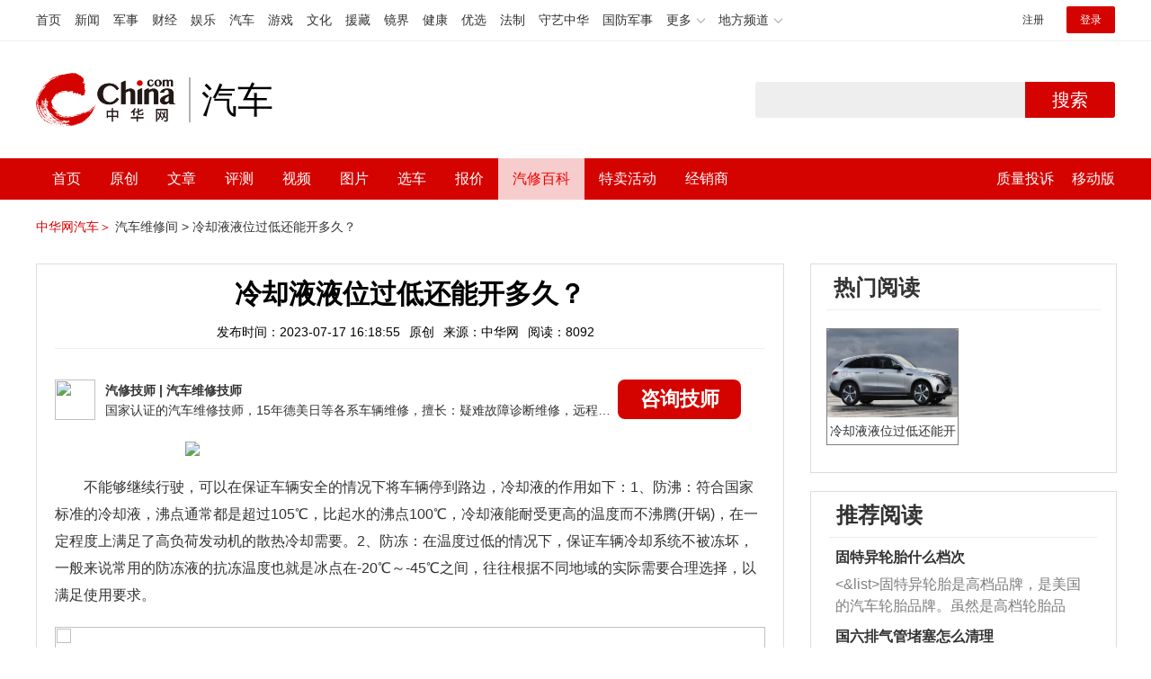

--- FILE ---
content_type: text/html; charset=UTF-8
request_url: https://3g.china.com/auto/mip/808785.html
body_size: 5367
content:
<!DOCTYPE html>
<html>
    <!DOCTYPE html>
<html>
<head>
<meta charset="utf-8">
<meta http-equiv=X-UA-Compatible content="IE=edge,chrome=1">
<meta name="viewport" content="width=device-width,initial-scale=1,maximum-scale=1,minimum-scale=1,user-scalable=no">
<title>冷却液液位过低还能开多久？_中华网汽车</title>
<meta name="keywords" content="">
<meta name="description" content=" 不能够继续行驶，可以在保证车辆安全的情况下将车辆停到路边，冷却液的作用如下：1、防沸：符合国家标准的冷却液，沸点通常都">
<meta name="applicable-device" content="mobile">
<link rel="canonical" href="https://auto.china.com/mip/808785.html">
<meta name="viewport" content="width=device-width, initial-scale=1, maximum-scale=1, user-scalable=no" />
<meta content="yes" name="apple-mobile-web-app-capable" />
<meta content="black" name="apple-mobile-web-app-status-bar-style" />
<meta name="apple-mobile-web-app-title" content="中华网汽车">
<meta property="og:image" content="">
<meta content="telephone=no" name="format-detection" />
<meta content="email=no" name="format-detection" />
<link rel="stylesheet" href="https://3g.china.com/auto/Public/wap/css/swiper.min.css">
<link rel="stylesheet" href="https://3g.china.com/auto/Public/wap/css/style.css?v=202960418">
<script src="https://res2.wx.qq.com/open/js/jweixin-1.4.0.js?2024"></script>
<link rel="stylesheet" href="https://3g.china.com/auto/Public/wap/css/login.css?2028">
<link rel="stylesheet" href="https://3g.china.com/auto/Public/wap/css/comment.css?20181018">
<link rel="stylesheet" href="https://3g.china.com/auto/Public/wap/layer_mobile/need/layer.css?2028">
<meta name="author" content="ck" />
<!--<meta http-equiv="Content-Security-Policy" content="upgrade-insecure-requests" />   -->
</head>
		<meta property="og:image" content="https://auto-pic.china.com/202007/16/5f10452268d1a.jpg">
	<meta name="format-detection" content="telephone=yes" />
     <script src="https://3g.china.com/auto/Public/wap/js/wap_redirect.js?v=20210418"></script>
	<link rel="stylesheet" href="https://3g.china.com/auto/Public/home/css/qx_newlitter.css">
	<link rel="stylesheet" href="https://3g.china.com/auto/Public/wap/css/new-style.css?v=202140803">
    <style>

        .arti-relatedList .new-item-img{float:right;}
        .arti-relatedList .new-item-avg{padding: 5.667vw 0;}
        .new-item-avg div{width:100%;}

    .artcleCon img{width: 500px;}
.detail-not-img{position: relative;}
.detail-not-img-text{ position:absolute;left:22%; top:16%; width:180px;height: 100px;line-height: 80px;; overflow: hidden;word-break:break-all; text-align:center;padding: 0px!important; text-indent: 0em !important;}
.detail-not-img-text-line{line-height: 1.5;display: inline-block; vertical-align: middle;}
 .more-detail-not-img{position: relative;}
.more-detail-not-img-text{ position:absolute;left:21%; top:26%; width:100px;height: 40px;line-height: 50px;; overflow: hidden;word-break:break-all; text-align:center;}
.more-detail-not-img-text-line{line-height: 1.5;display: inline-block; vertical-align: middle;}

    </style>
	<body>
		<div class="header_bg">
			<div class="header">
				<a href="//3g.china.com/" class="header_logo"></a>
				<span class="header_txt"><a href="https://3g.china.com/auto/">汽车</a></span>
				<a class="header_home_btn" id="js-top-bar-menu" style="margin-left:2vw;float:right;width:5vw;background-image:url(//3g.china.com/static/img/icon_nav_btn_gray.png);"></a>
			</div>
		</div>
		<section class="indx-main-nav">
			<a href="https://3g.china.com/auto/" class="cur">首页</a>
			<a href="https://3g.china.com/auto/all">文章</a>
			<a href="https://3g.china.com/auto/car">选车</a>
			<a href="https://3g.china.com/auto/qx">汽修</a>
			<a href="https://3g.china.com/auto/mip">百科</a>
		</section>
		<section class="auto-artTitle">
			<h1 class="new-auto-title">冷却液液位过低还能开多久？</h1>
			<div class="new-auto-related">
				<span>2023-07-17 16:18:55</span>
			</div>
		</section>
		<article class="auto-video-info mt30">
			<div class="auto-video-person">
				<div class="auto-video-person-top">
					<img src="http://auto-pic.china.com/202102/25/60375c49856c9.jpg">
					<em>汽修技师</em>
					<span>汽车维修技师 </span>
				</div>
				<div class="auto-video-ask"><a  href="https://3g.china.com/auto/consultation/index?author_id=17&rq_id=808785&sr=mip" target="_self">我要咨询</a></div>

			</div>

			<div class="auto-video-txt auto_height" id="js-auto-video-txt">

                                          <p><img src="http://auto-pic.china.com//mips/20230729/66452400.jpg"></p>				 <p>不能够继续行驶，可以在保证车辆安全的情况下将车辆停到路边，冷却液的作用如下：1、防沸：符合国家标准的冷却液，沸点通常都是超过105℃，比起水的沸点100℃，冷却液能耐受更高的温度而不沸腾(开锅)，在一定程度上满足了高负荷发动机的散热冷却需要。2、防冻：在温度过低的情况下，保证车辆冷却系统不被冻坏，一般来说常用的防冻液的抗冻温度也就是冰点在-20℃～-45℃之间，往往根据不同地域的实际需要合理选择，以满足使用要求。</p>			</div>
			<!--广告轮播-->
			<div class="qx-swiper">
				<div class="qx-swiper-container">
					<div class="swiper-wrapper">
						<div class="swiper-slide"><a href="https://3g.china.com/auto/guide/29943.html"><img src="http://auto-pic.china.com/2023/03/30/642503accf9cb.jpg" alt=""></a></div><div class="swiper-slide"><a href="https://3g.china.com/auto/guide/30351.html"><img src="http://auto-pic.china.com/2023/03/30/6425038851e0a.jpg" alt=""></a></div><div class="swiper-slide"><a href="https://3g.china.com/auto/guide/31048.html"><img src="http://auto-pic.china.com/2023/06/05/647d94aebbe33.jpg" alt=""></a></div>					</div>
					<!--<div class="qx-swiper-pagination"></div>-->
				</div>
			</div>
			<!--<div class="qx-continue-reading" id="js-auto-video-showmore">阅读全文 ↓</div>-->

		</article>
				<section class="artiMod arti-relatedList mt80">

			<div class="new-modHd">

				<h4> 相关阅读 </h4>
			</div>
			<div class="defList" id="devlist">
                <div class="new-item">
					<div class="new-item-img">
						<a href="https://3g.china.com/auto/mip/1075915.html" title="车辆发动机冷却液液位过低什么意思">
                            <img  src="http://auto-pic.china.com//mips/20230729/09425600.jpg" onerror="this.src='https://3g.china.com/auto/Public/wap/img/not-pic.jpg'">
						</a>
					</div>
					<div class="new-item-con">
						<h3 class="new-item-tit"><a href="https://3g.china.com/auto/mip/1075915.html" title="车辆发动机冷却液液位过低什么意思" >车辆发动机冷却液液位过低什么意思</a></h3>
						<div class="new-item-des">发动机冷却液液位低就是发动机冷却液不足的意思，要及时补充冷却液就能够达...</div>
					</div>
				</div><div class="new-item">
					<div class="new-item-img">
						<a href="https://3g.china.com/auto/mip/1065120.html" title="汽车冷却液液位过低还可以开吗">
                            <img  src="http://auto-pic.china.com//mips/20230729/16179200.jpg" onerror="this.src='https://3g.china.com/auto/Public/wap/img/not-pic.jpg'">
						</a>
					</div>
					<div class="new-item-con">
						<h3 class="new-item-tit"><a href="https://3g.china.com/auto/mip/1065120.html" title="汽车冷却液液位过低还可以开吗" >汽车冷却液液位过低还可以开吗</a></h3>
						<div class="new-item-des">如果发动机冷却液液位过低，最好不要继续行驶，要及时补充。发动机冷却液最...</div>
					</div>
				</div><div class="new-item">
					<div class="new-item-img">
						<a href="https://3g.china.com/auto/mip/1058916.html" title="捷豹冷却液液位过低">
                            <img  src="http://auto-pic.china.com//mips/20230729/32411000.jpg" onerror="this.src='https://3g.china.com/auto/Public/wap/img/not-pic.jpg'">
						</a>
					</div>
					<div class="new-item-con">
						<h3 class="new-item-tit"><a href="https://3g.china.com/auto/mip/1058916.html" title="捷豹冷却液液位过低" >捷豹冷却液液位过低</a></h3>
						<div class="new-item-des">如果水位的确过低，只需添加冷却液到指定位置,如果水位正常，则传感器出现...</div>
					</div>
				</div><div class="new-item">
					<div class="new-item-img">
						<a href="https://3g.china.com/auto/mip/1035865.html" title="冷却液液位过低有什么影响">
                            <img  src="http://auto-pic.china.com//mips/20230729/02850800.jpg" onerror="this.src='https://3g.china.com/auto/Public/wap/img/not-pic.jpg'">
						</a>
					</div>
					<div class="new-item-con">
						<h3 class="new-item-tit"><a href="https://3g.china.com/auto/mip/1035865.html" title="冷却液液位过低有什么影响" >冷却液液位过低有什么影响</a></h3>
						<div class="new-item-des">汽车冷却液液位过低会影响水箱的散热效果，达不到该有的冷却作用，无法正常...</div>
					</div>
				</div><div class="new-item">
					<div class="new-item-img">
						<a href="https://3g.china.com/auto/mip/1016503.html" title="路虎冷却液液位过低">
                            <img  src="http://auto-pic.china.com//mips/20230729/57494100.jpg" onerror="this.src='https://3g.china.com/auto/Public/wap/img/not-pic.jpg'">
						</a>
					</div>
					<div class="new-item-con">
						<h3 class="new-item-tit"><a href="https://3g.china.com/auto/mip/1016503.html" title="路虎冷却液液位过低" >路虎冷却液液位过低</a></h3>
						<div class="new-item-des">路虎冷却液液位过低的原因及处理方式：1、冷却液会挥发，就会显示冷却液过...</div>
					</div>
				</div><div class="new-item">
					<div class="new-item-img">
						<a href="https://3g.china.com/auto/mip/1005403.html" title="冷却液液位过低还能开多久">
                            <img  src="http://auto-pic.china.com//mips/20230729/58018300.jpg" onerror="this.src='https://3g.china.com/auto/Public/wap/img/not-pic.jpg'">
						</a>
					</div>
					<div class="new-item-con">
						<h3 class="new-item-tit"><a href="https://3g.china.com/auto/mip/1005403.html" title="冷却液液位过低还能开多久" >冷却液液位过低还能开多久</a></h3>
						<div class="new-item-des">冷却液液位过低是不能够继续开的了，车主在行驶车辆的时候，突然在仪表盘上...</div>
					</div>
				</div><div class="new-item">
					<div class="new-item-img">
						<a href="https://3g.china.com/auto/mip/1003117.html" title="冷却液液位过低还能开吗">
                            <img  src="http://auto-pic.china.com//mips/20230729/37761300.jpg" onerror="this.src='https://3g.china.com/auto/Public/wap/img/not-pic.jpg'">
						</a>
					</div>
					<div class="new-item-con">
						<h3 class="new-item-tit"><a href="https://3g.china.com/auto/mip/1003117.html" title="冷却液液位过低还能开吗" >冷却液液位过低还能开吗</a></h3>
						<div class="new-item-des">冷却液液位低于最低下限，但是膨胀水壶内还是有水，车可以继续开。虽然冷却...</div>
					</div>
				</div><div class="new-item">
					<div class="new-item-img">
						<a href="https://3g.china.com/auto/mip/939301.html" title="汽车冷却液的液位过低还可以开吗？
">
                            <img  src="http://auto-pic.china.com//mips/20230729/15847200.jpg" onerror="this.src='https://3g.china.com/auto/Public/wap/img/not-pic.jpg'">
						</a>
					</div>
					<div class="new-item-con">
						<h3 class="new-item-tit"><a href="https://3g.china.com/auto/mip/939301.html" title="汽车冷却液的液位过低还可以开吗？
" >汽车冷却液的液位过低还可以开吗？
</a></h3>
						<div class="new-item-des">汽车冷却液的液位过低不可以开，如果继续行驶，发动机的温度会越来越高，得...</div>
					</div>
				</div><div class="new-item">
					<div class="new-item-img">
						<a href="https://3g.china.com/auto/mip/862609.html" title="冷却液液位过低怎么办？">
                            <img  src="http://auto-pic.china.com//mips/20230729/81936500.jpg" onerror="this.src='https://3g.china.com/auto/Public/wap/img/not-pic.jpg'">
						</a>
					</div>
					<div class="new-item-con">
						<h3 class="new-item-tit"><a href="https://3g.china.com/auto/mip/862609.html" title="冷却液液位过低怎么办？" >冷却液液位过低怎么办？</a></h3>
						<div class="new-item-des">1打开水箱盖将汽车停好之后，车主可以打开引擎盖，找到汽车的水箱，打开水...</div>
					</div>
				</div><div class="new-item">
					<div class="new-item-img">
						<a href="https://3g.china.com/auto/mip/836786.html" title="检查冷却液液位过低车子还能开吗？">
                            <img  src="http://auto-pic.china.com//mips/20230729/07794400.jpg" onerror="this.src='https://3g.china.com/auto/Public/wap/img/not-pic.jpg'">
						</a>
					</div>
					<div class="new-item-con">
						<h3 class="new-item-tit"><a href="https://3g.china.com/auto/mip/836786.html" title="检查冷却液液位过低车子还能开吗？" >检查冷却液液位过低车子还能开吗？</a></h3>
						<div class="new-item-des">不能够继续行驶，可以在保证车辆安全的情况下将车辆停到路边，冷却液的作用...</div>
					</div>
				</div><div class="new-item">
					<div class="new-item-img">
						<a href="https://3g.china.com/auto/mip/829274.html" title="夏天冷却液液位过低怎么办？">
                            <img  src="http://auto-pic.china.com//mips/20230729/61072000.jpg" onerror="this.src='https://3g.china.com/auto/Public/wap/img/not-pic.jpg'">
						</a>
					</div>
					<div class="new-item-con">
						<h3 class="new-item-tit"><a href="https://3g.china.com/auto/mip/829274.html" title="夏天冷却液液位过低怎么办？" >夏天冷却液液位过低怎么办？</a></h3>
						<div class="new-item-des">1垫水壶盖如果发现发动机冷却液过低，先灭火，等待一会儿后上水管压力会降...</div>
					</div>
				</div><div class="new-item">
					<div class="new-item-img">
						<a href="https://3g.china.com/auto/mip/661716.html" title="冷却液液位过低能开吗？">
                            <img  src="http://auto-pic.china.com//mips/20230729/61811400.jpg" onerror="this.src='https://3g.china.com/auto/Public/wap/img/not-pic.jpg'">
						</a>
					</div>
					<div class="new-item-con">
						<h3 class="new-item-tit"><a href="https://3g.china.com/auto/mip/661716.html" title="冷却液液位过低能开吗？" >冷却液液位过低能开吗？</a></h3>
						<div class="new-item-des">发动机冷却液液位过低最好是不要继续开，应该及时补充。发动机冷却液最主要...</div>
					</div>
				</div><div class="new-item">
					<div class="new-item-img">
						<a href="https://3g.china.com/auto/mip/639160.html" title="宝马冷却液的液位过低怎么办？">
                            <img  src="http://auto-pic.china.com//mips/20230729/47074800.jpg" onerror="this.src='https://3g.china.com/auto/Public/wap/img/not-pic.jpg'">
						</a>
					</div>
					<div class="new-item-con">
						<h3 class="new-item-tit"><a href="https://3g.china.com/auto/mip/639160.html" title="宝马冷却液的液位过低怎么办？" >宝马冷却液的液位过低怎么办？</a></h3>
						<div class="new-item-des">宝马冷却液的液位过低的解决方法：1、要在保证安全的前提下，及时停车增添...</div>
					</div>
				</div><div class="new-item">
					<div class="new-item-img">
						<a href="https://3g.china.com/auto/mip/616078.html" title="发动机冷却液液位过低还能开吗？">
                            <img  src="http://auto-pic.china.com//mips/20230729/25198000.jpg" onerror="this.src='https://3g.china.com/auto/Public/wap/img/not-pic.jpg'">
						</a>
					</div>
					<div class="new-item-con">
						<h3 class="new-item-tit"><a href="https://3g.china.com/auto/mip/616078.html" title="发动机冷却液液位过低还能开吗？" >发动机冷却液液位过低还能开吗？</a></h3>
						<div class="new-item-des">发动机冷却液液位过低最好是不要继续开，应该及时补充。发动机冷却液最主要...</div>
					</div>
				</div><div class="new-item">
					<div class="new-item-img">
						<a href="https://3g.china.com/auto/mip/520705.html" title="冷却液过低还能开吗？
">
                            <img  src="http://auto-pic.china.com//mips/20230729/00209900.jpg" onerror="this.src='https://3g.china.com/auto/Public/wap/img/not-pic.jpg'">
						</a>
					</div>
					<div class="new-item-con">
						<h3 class="new-item-tit"><a href="https://3g.china.com/auto/mip/520705.html" title="冷却液过低还能开吗？
" >冷却液过低还能开吗？
</a></h3>
						<div class="new-item-des">冷却液过低建议不要继续开，应该及时补充冷却液，继续行驶可能会损伤发动机...</div>
					</div>
				</div><div class="new-item">
					<div class="new-item-img">
						<a href="https://3g.china.com/auto/mip/501818.html" title="车辆发动机冷却液液位过低是什么意思？
">
                            <img  src="http://auto-pic.china.com//mips/20230729/40791100.jpg" onerror="this.src='https://3g.china.com/auto/Public/wap/img/not-pic.jpg'">
						</a>
					</div>
					<div class="new-item-con">
						<h3 class="new-item-tit"><a href="https://3g.china.com/auto/mip/501818.html" title="车辆发动机冷却液液位过低是什么意思？
" >车辆发动机冷却液液位过低是什么意思？
</a></h3>
						<div class="new-item-des">车辆发动机冷却液液位过低是冷却液不足的意思，此时应该及时添加冷却液，否...</div>
					</div>
				</div><div class="new-item">
					<div class="new-item-img">
						<a href="https://3g.china.com/auto/mip/478831.html" title="冷却液液位过低怎么办，冷却液液位过低还能开">
                            <img  src="http://auto-pic.china.com//mips/20220624/73185100.jpg" onerror="this.src='https://3g.china.com/auto/Public/wap/img/not-pic.jpg'">
						</a>
					</div>
					<div class="new-item-con">
						<h3 class="new-item-tit"><a href="https://3g.china.com/auto/mip/478831.html" title="冷却液液位过低怎么办，冷却液液位过低还能开" >冷却液液位过低怎么办，冷却液液位过低还能开</a></h3>
						<div class="new-item-des">更换的时间是在机动车辆行驶4-6万公里或者是机动车辆行驶三年左右的时长...</div>
					</div>
				</div><div class="new-item">
					<div class="new-item-img">
						<a href="https://3g.china.com/auto/mip/398596.html" title="宝马冷却液液位过低怎么办">
                            <img  src="http://auto-pic.china.com/mips/20211148/09082800.jpg" onerror="this.src='https://3g.china.com/auto/Public/wap/img/not-pic.jpg'">
						</a>
					</div>
					<div class="new-item-con">
						<h3 class="new-item-tit"><a href="https://3g.china.com/auto/mip/398596.html" title="宝马冷却液液位过低怎么办" >宝马冷却液液位过低怎么办</a></h3>
						<div class="new-item-des">直接添加新的防冻夜进去即可。首先打开发动机盖，实际观察一下车辆的水壶，...</div>
					</div>
				</div><div class="new-item">
					<div class="new-item-img">
						<a href="https://3g.china.com/auto/mip/16811.html" title="冷却液过低还能开吗">
                            <img  src="http://auto-pic.china.com//uploads/allimg/201210/100T4N23-0.jpg" onerror="this.src='https://3g.china.com/auto/Public/wap/img/not-pic.jpg'">
						</a>
					</div>
					<div class="new-item-con">
						<h3 class="new-item-tit"><a href="https://3g.china.com/auto/mip/16811.html" title="冷却液过低还能开吗" >冷却液过低还能开吗</a></h3>
						<div class="new-item-des">冷却液液位过低时最好不要继续长时间行车，这时需要找一个汽修厂添加冷却液...</div>
					</div>
				</div>			</div>

		</section>
				<section class="artiMod arti-hotReadtList mt80">

			<div class="new-modHd">
				<h4>热门阅读</h4>
			</div>
			<ul>
                <li>
					<a  href="https://3g.china.com/auto/qx/14609.html">
						<img src="http://auto-pic.china.com/2022/04/02/6247ec1db464d.jpg" onerror="this.src='https://3g.china.com/auto/Public/wap/img/not-pic.jpg'">
						<h5>冷却液液位过低还能开吗</h5>
					</a>
				</li>			</ul>
		</section>


		<!-- 弹层 -->
<div class="floating-shade" id="js-floating">
<script src="https://3g.china.com/auto/Public/wap/js/jquery-1.11.0.min.js?2026"></script>
<!-- 文章页右上角菜单弹层Start -->
  <div class="floating-layer" id="js-top-menu">
      <div class="fl-header">
          <a href="//3g.china.com/" class="header_logo"></a>
          <span class="header_txt"><a href="https://3g.china.com/auto/">汽车</a></span>
          <i class="fl-close js-pop-close"></i>
      </div>
      <div class="fl-tm-body">

      	<dl class="clearfix">
      		<dt><a href="https://3g.china.com/auto">首页</a></dt>
      	</dl>
        <dl class="clearfix">
            <dt><a href="https://3g.china.com/auto/all">文章</a></dt>
          <dd>
          <a href="https://3g.china.com/auto/new">新车</a>
          <a href="https://3g.china.com/auto/testing">评测</a>
          <a href="https://3g.china.com/auto/guide">导购</a>
         <!-- <a href="/">视频</a>
          <a href="/">原创</a>
          <a href="/">厂商</a>-->
          <a href="https://3g.china.com/auto/trade">行业</a>
          <a href="https://3g.china.com/auto/sale">行情</a>
          <a href="https://3g.china.com/auto/tech">科技</a>
          <!--<a href="/">游记</a>
          <a href="/">图说</a>-->
          <a href="https://3g.china.com/auto/experience">用车</a>
          <a href="https://3g.china.com/auto/ev">新能源</a>
          </dd>
        </dl>
      	<dl class="two-colum clearfix">
            <dt><a href="https://3g.china.com/auto/car">选车</a></dt>
      		<dd>
          <a href="https://3g.china.com/auto/car">品牌选车</a>
          <a href="https://3g.china.com/auto/select/filter">条件选车</a>
          <a href="https://3g.china.com/auto/top/user">用户关注</a>
          <a href="https://3g.china.com/auto/top">销量排行</a>
          <a href="https://3g.china.com/auto/top/ev">新能源</a>
          </dd>
      	</dl>
        <dl class="clearfix">
      		<dt><a href="https://3g.china.com/auto/video">视频</a></dt> 
            <dd>
                <a style="width:20vw" href="https://3g.china.com/auto/column-0-0-4-1">陈老师探4S店</a>
                <a style="width:16.33333vw" href="https://3g.china.com/auto/qx/">汽车维修间</a>
                <a href="https://3g.china.com/auto/mip/">汽修百科</a>
                <a style="margin-right:2.66667vw" href="https://3g.china.com/auto/wb/">维保数据</a>
                <a style="width:16.33333vw" href="https://3g.china.com/auto/fault/">故障码解析</a>
            </dd>
      	</dl>
          <dl class="clearfix">
      		<dt><a href="https://auto.china.com/movecar/address">会员</a></dt>
              <dd>
                <a href="https://auto.china.com/movecar/address">会员福利</a>
            </dd>
      	</dl>
       <!--   
        <dl class="clearfix">
          <dt><a href="/">图片</a></dt>
        </dl>
        <dl class="clearfix">
          <dt><a href="/">视频</a></dt>
        </dl>
          -->
      </div>
  </div>
<!-- 文章页右上角菜单弹层End -->

<div class="floating-bg"></div>
<script src="https://3g.china.com/auto/Public/wap/js/jquery-1.11.0.min.js"></script>
<script src="https://3g.china.com/auto/Public/wap/js/swiper.min.js"></script>
<script src="https://3g.china.com/auto/Public/wap/js/main.js?v=20200724"></script>
<script src="https://3g.china.com/auto/Public/wap/layer_mobile/layer.js"></script>
<script src="https://3g.china.com/auto/Public/wap/js/aes.js"></script>
<script src="https://3g.china.com/auto/Public/wap/js/md5.js"></script>
<script src="https://3g.china.com/auto/Public/wap/js/pad-zeropadding.js"></script>
<script src="https://3g.china.com/auto/Public/wap/js/crypjs.js?v=20191018"></script>
<script src="https://3g.china.com/auto/Public/wap/js/mip_main.js?v=20200721"></script>
<!-- wechatStart -->
<script src="//3g.china.com/js/wechatshare.v1.js"></script>
<script type="text/javascript">
    var img_url = 'http://auto-pic.china.com//mips/20230729/66452400.jpg';
    if(!img_url){
        var base_url = "https://auto.china.com/";
        img_url =base_url +"Public/home/img/none_img.jpg";
    }
    mintPrompt.share({
        title:'冷却液液位过低还能开多久？_中华网汽车',
        summary:' 不能够继续行驶，可以在保证车辆安全的情况下将车辆停到路边，冷却液的作用如下：1、防沸：符合国家标准的冷却液，沸点通常都',
        pic:img_url
    });
</script>
<!-- wechatEnd -->
<script>
var _hmt = _hmt || [];
(function() {
  var hm = document.createElement("script");
  hm.src = "https://hm.baidu.com/hm.js?789205f497636728e9d3f81e85ba77e9";
  var s = document.getElementsByTagName("script")[0];
  s.parentNode.insertBefore(hm, s);
})();
</script>
<!--<div class="item-ad clearfix fiad" style="position:fixed;bottom:0;display:none;">-->
    <!--<a href="https://4s.china.com/zt/1.html" >-->
        <!--<img style="width:100%;" src="https://auto-pic.china.com/foot-fix.gif">-->
    <!--</a>-->
<!--</div>-->
</body>
</html>

--- FILE ---
content_type: text/html; charset=UTF-8
request_url: https://auto.china.com/mip/808785.html
body_size: 17167
content:
<!DOCTYPE html>
<html>
<head>
<meta charset="utf-8">
<!--神马-->
<meta name="shenma-site-verification" content="4a1f818bb25776dc7714c5dea7de4970_1596534012">
<meta http-equiv="X-UA-Compatible" content="IE=edge,chrome=1">
<title>冷却液液位过低还能开多久？_中华网汽车</title>
<meta name="keywords" content="">
<meta name="description" content=" 不能够继续行驶，可以在保证车辆安全的情况下将车辆停到路边，冷却液的作用如下：1、防沸：符合国家标准的冷却液，沸点通常都是超过105℃，比起水的沸点100℃，冷却液能耐受更高的温度而不沸腾(开锅)，在一定程度上满足了高负荷发动机的散热冷却需要。2、防冻：在温度过低的情况下，保证车辆冷却系统不被冻坏，一般来说常用的防冻液的抗冻温度也就是冰点在-20℃～-45℃之间，往往根据不同地域的实际需要合理选择">
<meta name="shenma-site-verification" content="edfe58a2296329502e37fad18ffecd0c_1552905331">
<meta name="360-site-verification" content="1136d42ff1861e4942955b81ecd5e7ab" />
<meta name="sogou_site_verification" content="DIZUs89J0u"/>
<!--<base href="https://auto.china.com/" />
<meta http-equiv="Content-Security-Policy" content="upgrade-insecure-requests" />-->
<meta name="applicable-device" content="pc">
<meta name="mobile-agent" content="format=html5;url=https://3g.china.com/auto/mip/808785.html%0A">
<link rel="alternate" media="only screen and(max-width: 640px)"  href="https://3g.china.com/auto/mip/808785.html%0A">
<link href="/Public/home/css/style.css?v=202640424" rel="stylesheet">
<script src="/Public/home/js/pc_redirect.js?v=1"></script><meta name="author" content="ck" />
    <style>
        .article_nav{top:38px}
        .auto-header_top .auto_search-btn{border-top-right-radius: 10px;border-bottom-right-radius: 10px;}
        .auto-header_top input{background-color: #fff;border: 1px solid #cccccc;border-top-left-radius: 10px;border-bottom-left-radius: 10px;}
        .auto-header_top .auto-top-search{margin-left: -224px;}
    </style>
</head>

<body>
<!-- 页头 -->
<link href="//www.china.com/zh_cn/plugin/all/topheader/top_header_style_2021.css" rel="stylesheet">
<div class="top_header_bg">
	<div class="top_header">
		<ul class="top_header_channel">
			<li><a href="//www.china.com/" target="_blank">首页</a></li>
			<li><a href="//news.china.com/" target="_blank">新闻</a></li>
			<li><a href="//military.china.com" target="_blank">军事</a></li>
			<li><a href="//finance.china.com/" target="_blank">财经</a></li>
			<li><a href="//ent.china.com/" target="_blank">娱乐</a></li>
			<li><a href="//auto.china.com/" target="_blank">汽车</a></li>
			<li><a href="//game.china.com/" target="_blank">游戏</a></li>
			<li><a href="//culture.china.com/" target="_blank">文化</a></li>
			<li><a href="//yuanzang.china.com" target="_blank">援藏</a></li>
			<li><a href="//jingjie.china.com/" target="_blank">镜界</a></li>
			<li><a href="//health.china.com/" target="_blank">健康</a></li>
			<li><a href="//youxuan.china.com/" target="_blank">优选</a></li>
			<li><a href="//law.china.com/" target="_blank">法制</a></li>
			<li><a href="//shouyi.china.com/" target="_blank">守艺中华</a></li>
			<li><a href="//guofang.china.com/" target="_blank">国防军事</a></li>
			<li class="top_header_sub">更多<div class="sub"><a href="//fo.china.com/" target="_blank">佛学</a><a href="//jiu.china.com/" target="_blank">酒业</a><a href="//history.china.com" target="_blank">文史</a><a href="//gushici.china.com/" target="_blank">古诗词</a><a href="//art.china.com/renwu/" target="_blank">人物</a><a href="//jiemeng.china.com/" target="_blank">解梦</a><a href="//life.china.com/" target="_blank">生活</a></div></li>
			<li class="top_header_sub">地方频道<div class="sub"><a href="//hubei.china.com/" target="_blank">湖北</a><a href="//sd.china.com/" target="_blank">山东</a><a href="//sx.china.com/" target="_blank">山西</a><a href="//shaanxi.china.com/" target="_blank">陕西</a><a href="//yunnan.china.com/" target="_blank">云南</a></div></li>
		</ul>
		<script>(function(){var hover=function(elem,overCallback,outCallback){var isHover=false;var preOvTime=new Date().getTime();function over(e){var curOvTime=new Date().getTime();isHover=true;if(curOvTime-preOvTime>10){overCallback(e,elem)}preOvTime=curOvTime};function out(e){var curOvTime=new Date().getTime();preOvTime=curOvTime;isHover=false;setTimeout(function(){if(!isHover){outCallback(e,elem)}},10)};elem.addEventListener('mouseover',over,false);elem.addEventListener('mouseout',out,false)};var _elem=document.querySelectorAll('.top_header_sub');for(var i=0,j=_elem.length;i<j;i++){hover(_elem[i],function(e,elem){elem.className='top_header_sub over'},function(e,elem){elem.className='top_header_sub'})}})();</script>
		<ul class="top_header_nav">
			<li><span id="headNavLogin" class="headNavLogin"><a id="headNav_reg" href="//passport.china.com/reg/mobile" target="_blank" class="reg">注册</a><a id="headNav_login" href="//passport.china.com/" target="_blank" class="login">登录</a></span></li>
		</ul>
		<script src="//dvsend.china.com/china_login/js/china_api_login.js"></script>
		<script>china_api_login({id:'headNavLogin',initHTML:'<a id="headNav_reg" href="//passport.china.com/reg/mobile" target="_blank" class="reg">注册</a><a id="headNav_login" href="//passport.china.com/" target="_blank" class="login">登录</a>',logonHTML:'<em class="headNavLogout"><span title="[F7:nickname /]"><a href="//passport.china.com/">[F7:nickname /]</a></span>[F7:out /]</em>'});</script>
	</div>
</div>
<!--<div class="auto-header_top">-->
	<!--<div class="auto-logo"><a href="/">汽车</a></div>-->
	<!--<div class="auto-top-search">-->
		<!--<form action="/search/index" method="get" id="sform" target="_blank" >-->
			<!--<input type="text" class="search-text" id="q" name="q" value="" autocomplete="off">-->
			<!--<a class="auto_search-btn" href="javascript:void(0);" onclick="document.getElementById('sform').submit();return false;">搜索</a>-->
		<!--</form>-->
	<!--</div>-->
	<!--&lt;!&ndash;<div class="auto_login">-->
    	<!--<iframe-->
    <!--width="300px;"-->
    <!--height="50px;"-->
    <!--src="/login_ifram.php?1755433218"></iframe>-->
    <!--</div>&ndash;&gt;-->

<!--</div>-->
<div class="top_header_info">
	<div class="top_header_logo"><a href="//www.china.com" target="_blank">中华网 china.com</a></div>
	<div class="top_header_logo_channel">汽车</div>
	<div class="top_header_right">
		<div class="auto-top-search">
			<form action="/search/index" method="get" id="sform" target="_blank" >
				<input type="text" class="search-text" id="q" name="q" value="" autocomplete="off">
				<a class="auto_search-btn" href="javascript:void(0);" onclick="document.getElementById('sform').submit();return false;">搜索</a>
			</form>
		</div>
	</div>
</div>
<div class="auto-header auto-header_new">
	<div class="container">
		<div class="auto-nav" style="width: 970px">
			<ul class="clearfix">
		    <li  style="padding-left: 18px;"><a href="/" target="_blank">首页</a></li>
            <li ><a href="/original"  target="_blank">原创</a></li>
                             <li class="article_navBox ">
               <a href="javascript:void(0)">文章</a><i class="iconfont at-arrowdown"></i>
		    	<div class="article_nav">
		    		<a href="/all">全部文章</a>
		    		<a href="/ev">新能源汽车</a>
		    		<a href="/new">新车资讯</a>
		    		<a href="/guide">新车导购</a>
		    		<a href="/trade">行业追踪</a>
		    		<a href="/tech">汽车科技</a>
		    		<a href="/sale">热门行情</a>
					<a href="/merchant">经销商文章</a>
		    	</div>
		    </li>
            <li><a href="/testing" target="_blank">评测</a></li>

		    <li class="article_navBox "><a href="javascript:void(0)">视频</a><i class="iconfont at-arrowdown"></i>
		    	<div class="article_nav">
                    <a href="/video">全部视频</a>
                    <a href="/live">中华网直播</a>
					<a href="/column-0-0-4-1.html">陈老师探4S店</a>
		    		<a href="/column-0-0-3-1.html">华语车谈录</a>
		    		<a href="/column-0-0-2-1.html">别闹测车呢</a>
		    		<a href="/column-0-0-1-1.html">中华网拜访</a>
                    <a href="/qx/">汽车维修间</a>
		    	</div>
		    </li>
		    <li ><a href="/pic" target="_blank">图片</a></li>
		    <li ><a href="/car" target="_blank">选车</a></li>
		    <!--<li ><a href="/contrast" target="_blank">车型对比</a></li>-->
		    <li ><a href="/prices" target="_blank">报价</a></li>

            <li class="article_navBox  active "><a href="javascript:void(0)">汽修百科</a><i class="iconfont at-arrowdown"></i>
		    	<div class="article_nav">

                                <a href="/qx/">汽修百科</a>
								<a href="/mip/">汽车维修间</a>
								<a href="/wb/">维保数据</a>
								<a href="/fault/">故障码解析</a>

		    	</div>
		    </li>

            <li><a href="https://4s.china.com/pc" target="_blank">特卖活动</a></li>
		    <li ><a href="/distributor" target="_blank">经销商</a></li>
		     <li class="auto_mBox article_navBox">
                 <div style="padding-right:20px;"><a href="/quality" target="_blank">质量投诉</a></div>
				 <div class="auto_m">
					 <a href="javascript:void(0)">移动版</a><i class="iconfont at-arrowdown"></i>
					 <div class="article_nav">
					    <a href="http://3g.china.com/auto">触屏版</a>
					    <a href="/mobile">中华网汽车APP</a>
					 </div>
				</div>
			</li>
			</ul>
		</div>
	</div>
</div>
 <script src="/Public/home/js/jquery-1.11.0.min.js"></script>
<script>

    $('.active').css('background-color','rgba(255,255,255,0.8)')
    $('.active').find('a').css('color','#ef0000')
    $('.article_nav').find('a').css('color','#666')
    $('.article_nav').find('a').mouseover(function(){
         $('.article_nav').find('a').css('color','#666');
         $('.article_nav').find('a').css('background','#fff')

    	$(this).css('color','#fff');
        $(this).css('background','#2E0909')

    })
</script>

<link rel="stylesheet" href="/Public/home/css/n_mip_style.css?202608207">
<style>
    .artcleCon img{width: 500px;}
.detail-not-img{position: relative;}
.detail-not-img-text{ position:absolute;left:32%; top:30%; width:260px;height: 100px;line-height: 80px;; overflow: hidden;word-break:break-all; text-align:center;padding: 0px!important; text-indent: 0em !important;}
.detail-not-img-text-line{line-height: 1.5;display: inline-block; vertical-align: middle;}
 .more-detail-not-img{position: relative;}
.more-detail-not-img-text{ position:absolute;left:21%; top:26%; width:100px;height: 40px;line-height: 50px;; overflow: hidden;word-break:break-all; text-align:center;}
.more-detail-not-img-text-line{line-height: 1.5;display: inline-block; vertical-align: middle;}
</style>
		<div class="container" style="padding:20px 0 30px;">
			<a href="/" style="color:#d40300;">中华网汽车＞</a>
			<a href="/mip">汽车维修间 ></a>
			<a href="">冷却液液位过低还能开多久？</a>
		</div>
		<div class="container">
			<div class="all-left">

				<div class="wenda-content-box">
					<div class="wenda-content-top">
						<h1 class="wenda-info-title">冷却液液位过低还能开多久？</h1>
						<div class="wenda-info-source">
							<span class="wenda-time">发布时间：2023-07-17 16:18:55</span>
							<span class="wenda-yuanchuang">原创</span>
							<span class="wenda-source">来源：中华网</span>
							<span class="wenda-read">阅读：8092</span>
						</div>
					</div>
					<div class="articleBox">
						<!--<div class="txt-title">
							<h4>问答简介</h4>
						</div>-->
						<div class="wenda-artisan clearfix">
							<div class="wenda-artisan-img"><img src="http://auto-pic.china.com/202102/25/60375c49856c9.jpg"></div>
							<div class="wenda-master-box">
								<div class="wenda-master"><span class="wenda-name"> 汽修技师</span> | <span class="wenda-skilltitle">汽车维修技师</span></div>
								<div class="wenda-master-address">国家认证的汽车维修技师，15年德美日等各系车辆维修，擅长：疑难故障诊断维修，远程维修技术指导</div>
							</div>
							<a class="zixun-btn" id="zixunBtn" rel="nofollow">咨询技师</a>
						</div>
						<div class="artcleCon">

                                                               <p><img src="http://auto-pic.china.com//mips/20230729/66452400.jpg"></p>
						   	 <p>不能够继续行驶，可以在保证车辆安全的情况下将车辆停到路边，冷却液的作用如下：1、防沸：符合国家标准的冷却液，沸点通常都是超过105℃，比起水的沸点100℃，冷却液能耐受更高的温度而不沸腾(开锅)，在一定程度上满足了高负荷发动机的散热冷却需要。2、防冻：在温度过低的情况下，保证车辆冷却系统不被冻坏，一般来说常用的防冻液的抗冻温度也就是冰点在-20℃～-45℃之间，往往根据不同地域的实际需要合理选择，以满足使用要求。</p>						</div>
						<!--广告轮播-->
						<div class="auto-banner container" id="js-auto-banner">
							<div id="banner-slide" class="banner-slide">
								<div class="banner-slide_con">
									<ul>
										<li>
													<a href="/guide/29943.html" target="_blank"><img src="http://auto-pic.china.com/2023/03/30/642503accf9cb.jpg" style="width: 100%;"></a>
												</li><li>
													<a href="/guide/30351.html" target="_blank"><img src="http://auto-pic.china.com/2023/03/30/6425038851e0a.jpg" style="width: 100%;"></a>
												</li><li>
													<a href="/guide/31048.html" target="_blank"><img src="http://auto-pic.china.com/2023/06/05/647d94aebbe33.jpg" style="width: 100%;"></a>
												</li>									</ul>
								</div>
<!--								<a class="focus-slide_nav iconfont at-slideleft prev" href="javascript:void(0)"></a>-->
<!--        						<a class="focus-slide_nav iconfont at-slideright next" href="javascript:void(0)"></a>-->
<!--        						<div class="banner-slide_indicators">-->
<!--									<i></i>-->
<!--									<i></i>-->
<!--                            	</div>-->
							</div>
						</div>
						<div class="arti-detail-bottom">
							<div class="arti-tip">本文内容为中华网·汽车（ <a href="https://auto.china.com/">auto.china.com</a> ）编辑或翻译，转载请务必注明来源。</div>
							<div class="arti-btmshare">
								<div class="widget-share bdsharebuttonbox bdshare-button-style0-16" data-bd-bind="1594783737629">
									<strong>分享：</strong>
									<span class="shareWx"><a href="javascript:;" data-cmd="weixin"><i class="iconfont at-weixin"></i>微信</a></span>
									<span class="shareWb"><a href="javascript:;" data-cmd="tsina"><i class="iconfont at-weibo"></i>微博</a></span>
								</div>
							</div>
						</div>
					</div>
				</div>
				<div class="wenda-popupBox" id="wendaPopupBox">
					 <div class="test"></div>
					<div class="wenda-popupCon">
                        <img class="wenda-popupCon-top" src="/Public/home/img/popup1.png" />
                        <!--<div class="wenda-popupCon-code">
                            <div class="wenda-popupCon-code-wz">
                                <p>关注公众号</p>
                                <p>汽车知识早知道</p>
                            </div>
                            <img src="/Public/home/img/hwcl_footer.jpg" />
                        </div>-->
                        <div style="margin-bottom:50px"></div>
						<div class="autoBrand">
							<label>您的姓名</label>
							<input class="autoBrandVal" placeholder="如:张三" maxlength="10" value="" name="name" />
							<span>*</span>
						</div>
						<div class="contact">
							<label>联系方式</label>
							<input class="contactVal" placeholder="请输入您的联系方式" name="tel" value="" maxlength="11" onkeyup="this.value=this.value.replace(/\D/g,'')" />
							<span>*</span>
						</div>
                        <div class="contact-wt">
                            <div class="contact-wt-title"><label>问题描述</label></div>
                            <div class="contact-wt-content"><textarea name="content" id="content" maxlength="245"  placeholder="问题描述"></textarea></div>
						</div>
						<div class="popupBtn">
							<div class="popupSub wenda-btn" id="popupSub">确定</div>
							<div class="popupCancel wenda-btn" id="popupCancel">取消</div>
						</div>
					</div>

				</div>
				<div class="wenda-relatedList mt20">
					<div class="txt-title">
						<h4>相关阅读</h4>
					</div>

					<div class="mod-bd relatedList" id="more">
						<!--相关阅读内容-->
                         <div class="item">
                                        <div class="item-img">
                                            <a href="/mip/1075915.html" title="车辆发动机冷却液液位过低什么意思" target="_blank">
                                                                                                                <img src="http://auto-pic.china.com//mips/20230729/09425600.jpg" alt="车辆发动机冷却液液位过低什么意思">                                            </a>
                                        </div>
                                        <div class="item-con">
                                            <h3 class="item-tit"><a href="/mip/1075915.html" title="车辆发动机冷却液液位过低什么意思" target="_blank">车辆发动机冷却液液位过低什么意思</a></h3>
                                            <div class="item-des">发动机冷却液液位低就是发动机冷却液不足的意思，要及时补充冷却液就能够达到车辆日常行驶的需求。但如果发动机冷却液添加时间不久，就出现了冷却液液位低，很有可能是由于冷却液有泄漏的情况，需要及时到维修站，这样才不会影响发动机的排热情况。发动机冷却液的作用：1、发动机冷却液有着防沸的作用，能够在炎热夏天避免温度高，汽车有开锅的现象。2、发动机冷却液还有着防污垢的作用，可以减少污垢产生或外界污垢带入机体里面，可以及时的排出污垢，避免因为污垢太多影响发动机的正常运转。3、发动机冷却液还有着很好的防腐作用，能够使发动机更健康更好地运行，避免机械腐蚀严重。4、机械发生氧化是很常见的现象，氧化过程就会产生污垢，而发动机冷却液就具有控制氧化，甚至能够将氧化的污渍及时处理的作用。5、在温度低的季节当中，冷却液还能够有着防冻的作用，可以根据具体的温度季节选择适合的冷却液。</div>
                                            <div class="item-foot">
                                                <span class="time">发布时间：2023-07-17 16:18:55</span>
                                                <span class="read">阅读：1075</span>
                                            </div>
                                        </div>
                                    </div><div class="item">
                                        <div class="item-img">
                                            <a href="/mip/1065120.html" title="汽车冷却液液位过低还可以开吗" target="_blank">
                                                                                                                <img src="http://auto-pic.china.com//mips/20230729/16179200.jpg" alt="汽车冷却液液位过低还可以开吗">                                            </a>
                                        </div>
                                        <div class="item-con">
                                            <h3 class="item-tit"><a href="/mip/1065120.html" title="汽车冷却液液位过低还可以开吗" target="_blank">汽车冷却液液位过低还可以开吗</a></h3>
                                            <div class="item-des">如果发动机冷却液液位过低，最好不要继续行驶，要及时补充。发动机冷却液最重要的作用是使运转的发动机保持在正常的温度范围内。当发动机处于高温时，可以冷却下来。同时，发动机冷却液还具有防冻、防腐、防垢的功能。发动机冷却液过低，如果低于最低水位，水壶中仍有剩余。在这种情况下，可以打开它。虽然冷却液液位较低，但仍有足够的冷却液在冷却系统中循环，不会对发动机散热造成很大影响，但应及时补充。如果低到谷底，这种情况就无法启动。如果一直开下去，发动机的温度会变得越来越高，而且会非常快。如果冷却液没有冷却下来，将会导致发动机损坏。定期检查汽车冷却系统和发动机冷却液余量。如果发现发动机冷却液不足，应及时补充。</div>
                                            <div class="item-foot">
                                                <span class="time">发布时间：2023-07-17 16:18:55</span>
                                                <span class="read">阅读：1065</span>
                                            </div>
                                        </div>
                                    </div><div class="item">
                                        <div class="item-img">
                                            <a href="/mip/1058916.html" title="捷豹冷却液液位过低" target="_blank">
                                                                                                                <img src="http://auto-pic.china.com//mips/20230729/32411000.jpg" alt="捷豹冷却液液位过低">                                            </a>
                                        </div>
                                        <div class="item-con">
                                            <h3 class="item-tit"><a href="/mip/1058916.html" title="捷豹冷却液液位过低" target="_blank">捷豹冷却液液位过低</a></h3>
                                            <div class="item-des">如果水位的确过低，只需添加冷却液到指定位置,如果水位正常，则传感器出现故障，更换液位传感器即可。冷却液，全称应该叫防冻冷却液,意为有防冻功能的冷却液，防冻液可以防止寒冷季节停车时冷却液结冰而胀裂散热器和冻坏发动机气缸体。用冷却液时，其冰点要低于环境最低温度10°C左右。汽车配件市场上的冷却液种类多，“冷却液”实际上只是‘防冻液”，大多使用醇和水混合后添加色素制成，其内无任何冷却液应该具有的添加剂，其沸点在90°C左右，腐蚀性较强，易导致发动机过热现象的发生。对于传统发动机，能够保证发动机正常工作的冷却液温度值为80°C~90°C,但对于电控发动机，由于其高转速、高压缩比和高功率的工作特点，其机械负荷及热负荷较大，摩擦热较高，因而对冷却液正常工作温度的要求已提高到95°C~105°C。这与人们形成的传统发动机冷却水“正常水温’观点不同，需要人们转变认识观念。而且要注意冷却液使用的连续性，那种只想在冬季使用的观点是错误的，只知道冷却液的防冻功能，而忽视了冷却液的防腐、防沸、防垢等作用。</div>
                                            <div class="item-foot">
                                                <span class="time">发布时间：2023-07-17 16:18:55</span>
                                                <span class="read">阅读：1058</span>
                                            </div>
                                        </div>
                                    </div><div class="item">
                                        <div class="item-img">
                                            <a href="/mip/1035865.html" title="冷却液液位过低有什么影响" target="_blank">
                                                                                                                <img src="http://auto-pic.china.com//mips/20230729/02850800.jpg" alt="冷却液液位过低有什么影响">                                            </a>
                                        </div>
                                        <div class="item-con">
                                            <h3 class="item-tit"><a href="/mip/1035865.html" title="冷却液液位过低有什么影响" target="_blank">冷却液液位过低有什么影响</a></h3>
                                            <div class="item-des">汽车冷却液液位过低会影响水箱的散热效果，达不到该有的冷却作用，无法正常循环防冻液，会产生高温，严重时会造成发动机烧损，在寒冷气候下，还会导致发动机或水箱结冻，引起发动机故障，车辆因此不能使用。冷却液也叫防冻液，防冻液是汽车不可或缺的一种液体用品，防冻液具有防冻、冷却、防腐和防垢等作用，能确保汽车在寒冷气候下不结冻，仍能正常使用；还能使高温运作的发动机冷却下来。防冻液没有了汽车是不能开的，防冻液的作用是给发动机散热，少了防冻液发动机温度会越来越高，而又得不到有效的降温，如果继续行驶，会损坏发动机。防冻液没有了建议靠边停车，关闭发动机，以便降低温度，待发动机温度降低了再行驶，行驶时间不能过长，需要及时补充。</div>
                                            <div class="item-foot">
                                                <span class="time">发布时间：2023-07-17 16:18:55</span>
                                                <span class="read">阅读：1041</span>
                                            </div>
                                        </div>
                                    </div><div class="item">
                                        <div class="item-img">
                                            <a href="/mip/1016503.html" title="路虎冷却液液位过低" target="_blank">
                                                                                                                <img src="http://auto-pic.china.com//mips/20230729/57494100.jpg" alt="路虎冷却液液位过低">                                            </a>
                                        </div>
                                        <div class="item-con">
                                            <h3 class="item-tit"><a href="/mip/1016503.html" title="路虎冷却液液位过低" target="_blank">路虎冷却液液位过低</a></h3>
                                            <div class="item-des">路虎冷却液液位过低的原因及处理方式：1、冷却液会挥发，就会显示冷却液过少。打开副水壶盖检查冷却液液位，检查发现冷却液液位低于最下线。添加冷却液到正常位置。确认是由于冷却液少了导致仪表提示报警。连接冷却液压力表，副水壶盖上显示冷却系统标准压力为200KPa，用压力表注入200KPa压力检查。检查各冷却液水管及接口处，水箱，水泵等冷却系统相关部位。2、水泵有渗漏现象水泵防止泄漏的密封措施有水封，水封密封环与轴通过过盈配合装在叶轮与轴承之间，从而达到密封冷却液。水封与轴承之间。一旦有冷却液漏过水封，可从泄水孔泄出。判断为水封漏，不能修复，需更换水泵。冷却液过低会影响发动机的散热效果，使冷却液无法正常在发动机内循环，导致发动机散热不良，产生高温。水温过高时，仪表盘红色水温灯会亮起，此时若不熄火继续行驶，可能会导致发动机拉缸而损坏，严重时会造成发动机烧损报废。</div>
                                            <div class="item-foot">
                                                <span class="time">发布时间：2023-07-17 16:18:55</span>
                                                <span class="read">阅读：1016</span>
                                            </div>
                                        </div>
                                    </div><div class="item">
                                        <div class="item-img">
                                            <a href="/mip/1005403.html" title="冷却液液位过低还能开多久" target="_blank">
                                                                                                                <img src="http://auto-pic.china.com//mips/20230729/58018300.jpg" alt="冷却液液位过低还能开多久">                                            </a>
                                        </div>
                                        <div class="item-con">
                                            <h3 class="item-tit"><a href="/mip/1005403.html" title="冷却液液位过低还能开多久" target="_blank">冷却液液位过低还能开多久</a></h3>
                                            <div class="item-des">冷却液液位过低是不能够继续开的了，车主在行驶车辆的时候，突然在仪表盘上显示检查冷却液液位的意思是在提醒车主车辆的冷却液缺少了，或者是储存冷却液的水箱温度过高造成的。车主遇到这样的情况，要及时停车熄火，检查一下是哪里出现了问题。要是检查冷却液没有缺少，并且水箱温度也不高的话，就很有可能是水位传感器出现故障，车主要尽快到4s店或者维修店找专业人员进行维修。如果冷却液缺少，而车辆有备用的冷却液，那就添加冷却液继续行驶。如果车内没有备用的冷却液，就要检查冷却液的剩余情况，并且查看附近4s店或者维修店的距离，如果冷却液的剩余情况可以坚持车辆到附近的4s店或者维修店的话，车主就可以缓慢行驶车辆。如果冷却液剩余不多，那就只能找道路救援来为汽车添加冷却液才可以继续行驶。加冷却液通常需要注意：1、热车不能直接加注防冻液，需要静车冷却后在添加，避免高温烫伤。2、不能混用防冻液，不同品牌、不同颜色的防冻液，配方成分可能不同，如果混用，多种化学成分间可能会发生反应，会影响防冻液的效能。3、不能用水代替防冻液，水容易沸腾，会产生大量水蒸气，严重影响冷却效果，而且水的冰点高，容易结冻，水中含有杂质和阴阳离子，时间长了会产生水垢，造成堵塞。</div>
                                            <div class="item-foot">
                                                <span class="time">发布时间：2023-07-17 16:18:55</span>
                                                <span class="read">阅读：1009</span>
                                            </div>
                                        </div>
                                    </div><div class="item">
                                        <div class="item-img">
                                            <a href="/mip/1003117.html" title="冷却液液位过低还能开吗" target="_blank">
                                                                                                                <img src="http://auto-pic.china.com//mips/20230729/37761300.jpg" alt="冷却液液位过低还能开吗">                                            </a>
                                        </div>
                                        <div class="item-con">
                                            <h3 class="item-tit"><a href="/mip/1003117.html" title="冷却液液位过低还能开吗" target="_blank">冷却液液位过低还能开吗</a></h3>
                                            <div class="item-des">冷却液液位低于最低下限，但是膨胀水壶内还是有水，车可以继续开。虽然冷却液位过低，但是还有足够的冷却液参与发动机的水循环，并不会对发动机散热造成太大的影响，但是这时候不建议长距离驾驶或者剧烈驾驶，需要尽早添加冷却液。发动机冷却液对于发动机来说至关重要，主要作用是使运转的发动机维持在一个正常的温度范围内，同时还承担着防冻防腐的作用。冷却液位低于最低下限，其膨胀水壶内已经几乎没有水，车尽量不要继续开。因为此时发动机的冷却液已经达不到满足其正常散热所需要的容量，如果执意开车的话，发动机温度会迅速升高，从而极易造成发动机活塞拉缸、爆缸等风险。冷却液茶壶上一般有max最大水位和min最少水位标志，假如冷却液液位小于最少水位，就表明冷却液不够了，必须立即加上，冷却液的充注量需要在max和min水位中间部位为最好。</div>
                                            <div class="item-foot">
                                                <span class="time">发布时间：2023-07-17 16:18:55</span>
                                                <span class="read">阅读：1007</span>
                                            </div>
                                        </div>
                                    </div><div class="item">
                                        <div class="item-img">
                                            <a href="/mip/939301.html" title="汽车冷却液的液位过低还可以开吗？
" target="_blank">
                                                                                                                <img src="http://auto-pic.china.com//mips/20230729/15847200.jpg" alt="汽车冷却液的液位过低还可以开吗？
">                                            </a>
                                        </div>
                                        <div class="item-con">
                                            <h3 class="item-tit"><a href="/mip/939301.html" title="汽车冷却液的液位过低还可以开吗？
" target="_blank">汽车冷却液的液位过低还可以开吗？
</a></h3>
                                            <div class="item-des">汽车冷却液的液位过低不可以开，如果继续行驶，发动机的温度会越来越高，得不到冷却液的冷却降温，会造成发动机损伤。车主应定期检查汽车冷却系统及发动机冷却液余量，如果发现发动机冷却液不足，应及时补充。冷却液可以防止寒冷季节停车时冷却液结冰而胀裂散热器和冻坏发动机气缸体，冷却液的作用就是使运转的发动机维持在一个正常的温度范围内，发动机高温时可以冷却降温，同时发动机冷却液还具有防冻、防腐、防垢等作用。</div>
                                            <div class="item-foot">
                                                <span class="time">发布时间：2023-07-17 16:18:55</span>
                                                <span class="read">阅读：9393</span>
                                            </div>
                                        </div>
                                    </div><div class="item">
                                        <div class="item-img">
                                            <a href="/mip/862609.html" title="冷却液液位过低怎么办？" target="_blank">
                                                                                                                <img src="http://auto-pic.china.com//mips/20230729/81936500.jpg" alt="冷却液液位过低怎么办？">                                            </a>
                                        </div>
                                        <div class="item-con">
                                            <h3 class="item-tit"><a href="/mip/862609.html" title="冷却液液位过低怎么办？" target="_blank">冷却液液位过低怎么办？</a></h3>
                                            <div class="item-des">1打开水箱盖将汽车停好之后，车主可以打开引擎盖，找到汽车的水箱，打开水箱盖。2添加冷却液打开水箱盖之后，可将冷却液倒入水箱中，注意加入的冷却液不能超过最高液位。</div>
                                            <div class="item-foot">
                                                <span class="time">发布时间：2023-07-17 16:18:55</span>
                                                <span class="read">阅读：8627</span>
                                            </div>
                                        </div>
                                    </div><div class="item">
                                        <div class="item-img">
                                            <a href="/mip/836786.html" title="检查冷却液液位过低车子还能开吗？" target="_blank">
                                                                                                                <img src="http://auto-pic.china.com//mips/20230729/07794400.jpg" alt="检查冷却液液位过低车子还能开吗？">                                            </a>
                                        </div>
                                        <div class="item-con">
                                            <h3 class="item-tit"><a href="/mip/836786.html" title="检查冷却液液位过低车子还能开吗？" target="_blank">检查冷却液液位过低车子还能开吗？</a></h3>
                                            <div class="item-des">不能够继续行驶，可以在保证车辆安全的情况下将车辆停到路边，冷却液的作用如下：防沸：符合国家标准的冷却液，沸点通常都是超过105℃，比起水的沸点100℃，冷却液能耐受更高的温度而不沸腾(开锅)，在一定程度上满足了高负荷发动机的散热冷却需要。防冻：在温度过低的情况下，保证车辆冷却系统不被冻坏，一般来说常用的防冻液的抗冻温度也就是冰点在-20℃～-45℃之间，往往根据不同地域的实际需要合理选择，以满足使用要求。</div>
                                            <div class="item-foot">
                                                <span class="time">发布时间：2023-07-17 16:18:55</span>
                                                <span class="read">阅读：8368</span>
                                            </div>
                                        </div>
                                    </div><div class="item">
                                        <div class="item-img">
                                            <a href="/mip/829274.html" title="夏天冷却液液位过低怎么办？" target="_blank">
                                                                                                                <img src="http://auto-pic.china.com//mips/20230729/61072000.jpg" alt="夏天冷却液液位过低怎么办？">                                            </a>
                                        </div>
                                        <div class="item-con">
                                            <h3 class="item-tit"><a href="/mip/829274.html" title="夏天冷却液液位过低怎么办？" target="_blank">夏天冷却液液位过低怎么办？</a></h3>
                                            <div class="item-des">1垫水壶盖如果发现发动机冷却液过低，先灭火，等待一会儿后上水管压力会降低。用东西垫在补充水壶盖上。2补加冷却液慢慢旋转，有气体喷出时停止旋转，气体完全释放后，拧开水壶盖，补加冷却液。3呼叫救援部分日韩系车除了冷却液补充水壶外，在水箱散热器上还有一个水箱盖，冷却液过低正常补加即可。4冷却液缺失如果出现冷却液大量缺失或水温表显示水温过高，需要立即停车并呼叫救援。5在紧急的状态下可以用纯净水代替冷却液，再将车辆开到最近的修理厂维修。</div>
                                            <div class="item-foot">
                                                <span class="time">发布时间：2023-07-17 16:18:55</span>
                                                <span class="read">阅读：8292</span>
                                            </div>
                                        </div>
                                    </div><div class="item">
                                        <div class="item-img">
                                            <a href="/mip/661716.html" title="冷却液液位过低能开吗？" target="_blank">
                                                                                                                <img src="http://auto-pic.china.com//mips/20230729/61811400.jpg" alt="冷却液液位过低能开吗？">                                            </a>
                                        </div>
                                        <div class="item-con">
                                            <h3 class="item-tit"><a href="/mip/661716.html" title="冷却液液位过低能开吗？" target="_blank">冷却液液位过低能开吗？</a></h3>
                                            <div class="item-des">发动机冷却液液位过低最好是不要继续开，应该及时补充。发动机冷却液最主要的作用就是使运转的发动机维持在一个正常的温度范围内，发动机高温时可以冷却降温，同时发动机冷却液还具有防冻、防腐、防垢等作用。以下是相关资料：1、发动机冷却液过低，如果是低于最低水位线，壶内还有剩余，这种情况时可以开，虽然冷却液液位低，却还是有足够的冷却液能够在冷却系统内循环，这并不会对发动机的散热造成太大的影响，但还是应该及时补充。2、如果是低至见底，这种情况就不能开，继续行驶，发动机的温度会越来越高，且很迅速，得不到冷却液的冷却降温，会造成发动机损伤。定期检查汽车冷却系统及发动机冷却液余量，如果发现发动机冷却液不足，应及时补充。</div>
                                            <div class="item-foot">
                                                <span class="time">发布时间：2023-07-17 16:18:55</span>
                                                <span class="read">阅读：6617</span>
                                            </div>
                                        </div>
                                    </div><div class="item">
                                        <div class="item-img">
                                            <a href="/mip/639160.html" title="宝马冷却液的液位过低怎么办？" target="_blank">
                                                                                                                <img src="http://auto-pic.china.com//mips/20230729/47074800.jpg" alt="宝马冷却液的液位过低怎么办？">                                            </a>
                                        </div>
                                        <div class="item-con">
                                            <h3 class="item-tit"><a href="/mip/639160.html" title="宝马冷却液的液位过低怎么办？" target="_blank">宝马冷却液的液位过低怎么办？</a></h3>
                                            <div class="item-des">宝马冷却液的液位过低的解决方法：1、要在保证安全的前提下，及时停车增添冷却液；2、若通过检查发现冷却液并无过低现象，就说明是误报，要先重启汽车查看报警是否消除，若是没有就要及时到专业的汽修店让专业人员进行检查修复。以宝马3系2021款改款320i运动套装为例：其使用2.0T直列四缸发动机，最大扭矩为250牛米，搭载8挡手自一体变速箱，长宽高分别为4719mm、1827mm、1459mm，轴距为2851mm。</div>
                                            <div class="item-foot">
                                                <span class="time">发布时间：2023-07-17 16:18:55</span>
                                                <span class="read">阅读：6392</span>
                                            </div>
                                        </div>
                                    </div><div class="item">
                                        <div class="item-img">
                                            <a href="/mip/616078.html" title="发动机冷却液液位过低还能开吗？" target="_blank">
                                                                                                                <img src="http://auto-pic.china.com//mips/20230729/25198000.jpg" alt="发动机冷却液液位过低还能开吗？">                                            </a>
                                        </div>
                                        <div class="item-con">
                                            <h3 class="item-tit"><a href="/mip/616078.html" title="发动机冷却液液位过低还能开吗？" target="_blank">发动机冷却液液位过低还能开吗？</a></h3>
                                            <div class="item-des">发动机冷却液液位过低最好是不要继续开，应该及时补充。发动机冷却液最主要的作用就是使运转的发动机维持在一个正常的温度范围内，发动机高温时可以冷却降温，同时发动机冷却液还具有防冻、防腐、防垢等作用。有关发动机冷却液的更多资料如下：1、发动机冷却液过低，如果是低于最低水位线，壶内还有剩余，这种情况可以开，虽然冷却液液位低，却还是有足够的冷却液能够在冷却系统内循环，这并不会对发动机的散热造成太大的影响，但还是应该及时补充。2、如果是低至见底，这种情况就不能开，继续行驶，发动机的温度会越来越高，且很迅速，得不到冷却液的冷却降温，会造成发动机损伤。定期检查汽车冷却系统及发动机冷却液余量，如果发现发动机冷却液不足，应及时补充。</div>
                                            <div class="item-foot">
                                                <span class="time">发布时间：2023-07-17 16:18:55</span>
                                                <span class="read">阅读：6164</span>
                                            </div>
                                        </div>
                                    </div><div class="item">
                                        <div class="item-img">
                                            <a href="/mip/520705.html" title="冷却液过低还能开吗？
" target="_blank">
                                                                                                                <img src="http://auto-pic.china.com//mips/20230729/00209900.jpg" alt="冷却液过低还能开吗？
">                                            </a>
                                        </div>
                                        <div class="item-con">
                                            <h3 class="item-tit"><a href="/mip/520705.html" title="冷却液过低还能开吗？
" target="_blank">冷却液过低还能开吗？
</a></h3>
                                            <div class="item-des">冷却液过低建议不要继续开，应该及时补充冷却液，继续行驶可能会损伤发动机。发动机冷却液的主要作用就是使运转的发动机维持在一个正常的温度范围内，发动机高温时可以冷却降温，同时发动机冷却液还具有防冻、防腐、防垢等作用。冷却液的添加方法：1、等发动机冷却下来后再进行加注；2、打开引擎盖，找到发动机冷却液水壶，一般水壶是球型的，壶盖上有类似温度计三角符号；3、逆时针方向转动冷却液水壶盖，如果听到嘶嘶声，等到声音消失后再打开；4、往水壶内加注适量的冷却液，第一次加至冷却液水壶上MAX和MIN刻度之间的位置；5、盖好盖子启动汽车，壶内冷却液水位会慢慢下降，这时需要再次添加冷却液，依旧加至MAX和MIN刻度之间的位置即可。</div>
                                            <div class="item-foot">
                                                <span class="time">发布时间：2023-07-17 16:18:55</span>
                                                <span class="read">阅读：5207</span>
                                            </div>
                                        </div>
                                    </div><div class="item">
                                        <div class="item-img">
                                            <a href="/mip/501818.html" title="车辆发动机冷却液液位过低是什么意思？
" target="_blank">
                                                                                                                <img src="http://auto-pic.china.com//mips/20230729/40791100.jpg" alt="车辆发动机冷却液液位过低是什么意思？
">                                            </a>
                                        </div>
                                        <div class="item-con">
                                            <h3 class="item-tit"><a href="/mip/501818.html" title="车辆发动机冷却液液位过低是什么意思？
" target="_blank">车辆发动机冷却液液位过低是什么意思？
</a></h3>
                                            <div class="item-des">车辆发动机冷却液液位过低是冷却液不足的意思，此时应该及时添加冷却液，否则发动机可能会出现温度过高的情况。如果发动机在温度过高的情况下长时间运行，很容易导致拉缸，发动机出现拉缸的情况，修复起来成本非常高。汽车的发动机都是水冷的，水冷发动机是依靠冷却液在发动机内不断循环来带走多余热量。冷却液全称叫防冻冷却液，意为有防冻功能的冷却液，其可以防止寒冷季节停车时冷却液结冰而胀裂散热器和冻坏发动机气缸体。</div>
                                            <div class="item-foot">
                                                <span class="time">发布时间：2023-07-17 16:18:55</span>
                                                <span class="read">阅读：5018</span>
                                            </div>
                                        </div>
                                    </div><div class="item">
                                        <div class="item-img">
                                            <a href="/mip/478831.html" title="冷却液液位过低怎么办，冷却液液位过低还能开" target="_blank">
                                                                                                                <img src="http://auto-pic.china.com//mips/20220624/73185100.jpg" alt="冷却液液位过低怎么办，冷却液液位过低还能开">                                            </a>
                                        </div>
                                        <div class="item-con">
                                            <h3 class="item-tit"><a href="/mip/478831.html" title="冷却液液位过低怎么办，冷却液液位过低还能开" target="_blank">冷却液液位过低怎么办，冷却液液位过低还能开</a></h3>
                                            <div class="item-des">更换的时间是在机动车辆行驶4-6万公里或者是机动车辆行驶三年左右的时长，汽车冷却液可以让发动机保持良好地运行，为发动机水箱给予防寒，防锈，防腐蚀的作用。防冻液的颜色多数为红色或者绿色。冷却液液位过低怎么办冷却液液位低便是冷却液不足的含义，这时必须立即加上冷却液，否则发动机可能会出现温度过高的情况。假如发动机在温度过高的情况下长时间运行，很容易导致拉缸。假如发动机出现了拉缸的情况，那修复起来成本是非常高的。冷却液液位低便是冷却液不足的含义，这时必须立即加上冷却液，否则发动机可能会出现温度过高的情况。假如发动机在温度过高的情况下长时间运行，很容易导致拉缸。假如发动机出现了拉缸的情况，那修复起来成本是非常高的。冷却液液位过低还能开多久不能够继续行驶，可以在保证车辆安全的情况下将机动车辆停到路边，然后将机动车辆熄火，打开发动机舱，看缺乏的程度，不严重可以开到附近修理厂加上，缺乏的太多可以找车辆救援为机动车辆加上冷却液，加上后机动车辆可以继续行驶。发动机后冷却液不允许返家，假如发觉机动车辆发动机防冻液有一定的缺乏的情况下，在加上防冻液时必须特别注意，一定要加上和原机动车辆采用的防冻液同一颜色的防冻液。只有这样的防冻液在采用的情况下才不会出现相关化学反应，从而对发动机水箱造成影响</div>
                                            <div class="item-foot">
                                                <span class="time">发布时间：2022-06-16 14:00:05</span>
                                                <span class="read">阅读：4788</span>
                                            </div>
                                        </div>
                                    </div><div class="item">
                                        <div class="item-img">
                                            <a href="/mip/398596.html" title="宝马冷却液液位过低怎么办" target="_blank">
                                                                                                                <img src="http://auto-pic.china.com/mips/20211148/09082800.jpg" alt="宝马冷却液液位过低怎么办">                                            </a>
                                        </div>
                                        <div class="item-con">
                                            <h3 class="item-tit"><a href="/mip/398596.html" title="宝马冷却液液位过低怎么办" target="_blank">宝马冷却液液位过低怎么办</a></h3>
                                            <div class="item-des">直接添加新的防冻夜进去即可。首先打开发动机盖，实际观察一下车辆的水壶，看防冻液有没有超过水壶的一半的位置，如果有，那么可能就是错误报警提示，防冻液并没有减少的。可以先重新启动车子，检查看一下是不是会消失不见。如果冷却液没有超过车辆里面的水壶的一半，那么说明冷却液应该是真的少了，可以按下面的步骤来处理：首先查看水壶周围、车底下是否有液体，大致排除冷却液的渗漏。检查具体的问题，然后去维修车间具体检查车辆的情况。宝马发动机冷却液水平过低意味着汽车发动机冷却液不足以满足日常驾驶的需要。</div>
                                            <div class="item-foot">
                                                <span class="time">发布时间：2021-11-10 16:42:47</span>
                                                <span class="read">阅读：4056</span>
                                            </div>
                                        </div>
                                    </div><div class="item">
                                        <div class="item-img">
                                            <a href="/mip/16811.html" title="冷却液过低还能开吗" target="_blank">
                                                                                                                <img src="http://auto-pic.china.com//uploads/allimg/201210/100T4N23-0.jpg" alt="冷却液过低还能开吗">                                            </a>
                                        </div>
                                        <div class="item-con">
                                            <h3 class="item-tit"><a href="/mip/16811.html" title="冷却液过低还能开吗" target="_blank">冷却液过低还能开吗</a></h3>
                                            <div class="item-des">冷却液液位过低时最好不要继续长时间行车，这时需要找一个汽修厂添加冷却液。在冷却液液位过低时，不要添加自来水代替冷却液，自来水中含有矿物质，高温后会形成水垢。水垢可能会堵塞发动机内水道，或者堵塞一些冷却液的管道。蒸馏水可以代替冷却液暂时应急一下。冷却液液位过低时，车辆仪表盘上都会出现提示。平时在维修保养时，应该检查一下冷却液液位，并且检查一下冷却液冰点。如果冷却液冰点不足，那么需要及时更换冷却液。维修厂和4s店内都有专用的冷却液冰点检测仪。冷却液应该每隔2到3年更换一次，如果长时间不更换冷却液，冷却液内会有一些杂质，并且冷却液冰点也会不足。车辆的一些油液应该经常检查经常更换，例如刹车油，冷却液，转向助力油，变速箱油等。很多车友在维修保养时只注重机油的更换，其实变速箱油也同样重要。自动变速箱油应该每隔8万公里左右就进行更换。刹车油也需要经常检查，如果刹车油含水量达到3%，建议立即更换刹车油。刹车油含水量过高会导致制动力下降，这样会增加制动距离。</div>
                                            <div class="item-foot">
                                                <span class="time">发布时间：2020-12-26 04:54:19</span>
                                                <span class="read">阅读：2164</span>
                                            </div>
                                        </div>
                                    </div>					</div>
					<!--<div onclick="ajax_discovery_news();" class="loadmore video-loadmore" data_column_id="0" data_page="1">
								<a href="javascript:;"><strong>点击加载更多</strong><span>LOAD MORE</span></a>
					</div>-->
				</div>
			</div>
			<div class="all-right">
				<div class="recommendList">
                        <div class="right-txt-title">
                            <h4>热门阅读</h4>
                        </div>
                        <ul class="clearfix">
                            <li>
                                <a href="/qx/14609.html" target="_blank">
                                    <img src="http://auto-pic.china.com/2022/04/02/6247ec1db464d.jpg"  onerror="this.src='/Public/home/img/not-pic.jpg'">
                                    <p>冷却液液位过低还能开吗</p>
                                </a>
                            </li>                        </ul>
                    </div>				<div class="hotReadList">
					<div class="right-txt-title">
						<h4>推荐阅读</h4>
					</div>
					<ul>
                         <li>
                                <h3><a  href="/mip/1147242.html"target="_blank">固特异轮胎什么档次</a></h3>
                                <div class="hotReadSum">
                                    <a href="/mip/1147242.html" target="_blank">
                                        <&list>固特异轮胎是高档品牌，是美国的汽车轮胎品牌。虽然是高档轮胎品牌，但是中高低端的轮胎都有生产，这也是为了更好的开拓市场。                                    </a>
                                </div>
                            </li><li>
                                <h3><a  href="/mip/1147240.html"target="_blank">国六排气管堵塞怎么清理</a></h3>
                                <div class="hotReadSum">
                                    <a href="/mip/1147240.html" target="_blank">
                                        <&list>1、当车主发现自己的国六车排气管出现堵塞的情况时，可以利用铁丝或者是细棍，直接将杂物给取出来，如果堵塞情况比较严重，也可以采取应急措施。
<&list>2、直接利用木棍将所有的杂物推到排气管里面的位置处，然后将三元催化器拆解开，就可以将堵塞的东西取出来。但如果是因为积碳过多引起的堵塞，就需要将三元催化器泡在草酸中进行清洗。
<&list>3、也可以利用清洗剂对堵塞的情况得到解决，将清洗剂放在燃油箱中，与燃油混合后，车辆启动时，就可以和汽油一起进入到燃烧室，最后形成废气排出，就可以让三元催化器得到清洗，排气管堵塞的情况就能够得到解决。                                    </a>
                                </div>
                            </li><li>
                                <h3><a  href="/mip/1147236.html"target="_blank">在家拿什么练方向盘</a></h3>
                                <div class="hotReadSum">
                                    <a href="/mip/1147236.html" target="_blank">
                                        <&list>1、找一只平底锅，把两耳看作3点和9点钟方向，同时在6点钟和12点钟方向做一个标记。
<&list>2、双手握住平底锅两耳，然后往左打半圈、一圈、一圈半的练习，往右同样也要打相同的圈数。
<&list>3、最后强调要反复练习，这样就可以形成肌肉记忆，在真实驾驶车辆时，不需要记忆也能打好方向。                                    </a>
                                </div>
                            </li><li>
                                <h3><a  href="/mip/1146197.html"target="_blank">大众1.8t发动机烧机油</a></h3>
                                <div class="hotReadSum">
                                    <a href="/mip/1146197.html" target="_blank">
                                        <&list>1、前后曲轴油封老化：前后曲轴油封与油大面积且持续接触，油的杂质和发动机内持续温度变化使其密封效果逐渐减弱，导致渗油或漏油。<&list>2、活塞间隙过大：积碳会使活塞环与缸体的间隙扩大，导致机油流入燃烧室中，造成烧机油。<&list>3、机油粘度。使用机油粘度过小的话，同样会有烧机油现象，机油粘度过小具有很好的流动性，容易窜入到气缸内，参与燃烧。<&list>4、机油量。机油量过多，机油压力过大，会将部分机油压入气缸内，也会出现烧机油。<&list>5、机油滤清器堵塞：会导致进气不畅，使进气压力下降，形成负压，使机油在负压的情况下吸入燃烧室引起烧机油。<&list>6、正时齿轮或链条磨损：正时齿轮或链条的磨损会引起气阀和曲轴的正时不同步。由于轮齿或链条磨损产生的过量侧隙，使得发动机的调节无法实现：前一圈的正时和下一圈可能就不一样。当气阀和活塞的运动不同步时，会造成过大的机油消耗。解决方法：更换正时齿轮或链条。<&list>7、内垫圈、进风口破裂：新的发动机设计中，经常采用各种由金属和其他材料构成的复合材料，由于不同材料热胀冷缩程度的差异，长时间运行后，填料和密封中会产生热应力疲劳或破裂，也导致油耗水平上升。<&list>8、机油品质不达标：机油品质不达标也是烧机油的原因之一，机油品质不达标，润滑效果就会减弱，再加上积碳的累积，会让机油失去润滑效果，就容易对缸壁造成磨损，磨损会让发动机的温度升高，很快就容易出现拉缸、报废的情况。<&list>9、主轴承磨损或故障：磨损或有故障的主轴承会甩起过量的机油，并被甩至缸壁。随着轴承磨损的增加，会甩起更多机油。                                    </a>
                                </div>
                            </li><li>
                                <h3><a  href="/mip/1146193.html"target="_blank">大众冬天过减速带咯吱咯吱响</a></h3>
                                <div class="hotReadSum">
                                    <a href="/mip/1146193.html" target="_blank">
                                        <&list>1.转向器拉杆头有较大间隙，判断间隙需要专用仪器和工具，车主本人无法制作，需要将车辆送到修理厂或4s店；<&list>2.车辆半轴套管防尘罩破裂，破裂后会出现漏油现象，使半轴磨损严重，磨损的半轴容易损坏，产生异响；<&list>3.稳定器的转向胶套和球头老化，一般是使用时间过长造成的。解决方法是更换新的质量好的转向橡胶套和球头。                                    </a>
                                </div>
                            </li><li>
                                <h3><a  href="/mip/1146180.html"target="_blank">大众干式双离合耐用吗</a></h3>
                                <div class="hotReadSum">
                                    <a href="/mip/1146180.html" target="_blank">
                                        <&list>总体而言不太耐用。<&list>1、干式离合器如果放在十几年前还比较耐用，但是由于现在的汽车发动机动力输出越来越高，使得干式离合器散热不足的缺陷也逐渐暴露出来。<&list>2、由于干式双离合的工作环境暴露在空气中，而离合器的散热也是通离合器罩上面的几个小孔来进行散热。但是在行驶过程中变速箱需要换挡，就不得不使得离合器频繁工作。<&list>3、长时间的低速行驶以及过于频繁的启停，导致离合器的温度不断升高，而低速行驶时空气流动效率不高，无法将离合器中的热量有效的带走，导致离合器内部的温度不断升高，加速离合器的磨损。                                    </a>
                                </div>
                            </li>

					</ul>
				</div>
			</div>

		</div>
         <div id="js-arti-detail" style="display:none"><img src="http://auto-pic.china.com//mips/20230729/66452400.jpg"></div>
         <input type="hidden" id="page" value="2">
         <input type="hidden" name="rq_id" id="rq_id" value="808785">
          <input type="hidden" name="author_id" id="author_id" value="17">
         <input type="hidden" name="province" id="province" value="">
         <input type="hidden" name="city" id="city" value="">

         <input type="hidden" name="type" id="type" value="mip">
		 <script src="/Public/home/js/jquery-1.11.0.min.js"></script>
         <script src="/Public/home/js/mip_main.js?123456"></script>

	</body>
<script>
// 分享
var shareTit = "冷却液液位过低还能开多久？";
    ac_id = 0,
    shareDes = `""`;

    $(function(){
		//$.get('/mip/click',{id:808785});
        $(".artcleCon p").each(function(){if($(this).find("img").length==0&&ac_id>0){$(this).prepend(shareTit+"？");return false;}});
         //根据ip定位所在城市
         $.ajax({
               url: 'https://api.map.baidu.com/location/ip?ak=jLLicNCQlPQlhsZfuW3uL6NfIkiETq2O&v='+Math.random()*1000000,
               type: 'POST',
               dataType: 'jsonp',
               success:function(data) {

                    province = data.content.address_detail.province.replace('市','').replace('省','')
                    city = data.content.address_detail.city.replace('市','')
                    $("#province").val(province);
                    $("#city").val(city);
                }
           });
    });



</script>


  <script src="/Public/home/js/jquery-1.11.0.min.js"></script>
  <script src="/Public/home/js/jquery.SuperSlide.2.1.1.js"></script>
  <script src="/Public/home/js/jquery.nav.js"></script>
  <script src="/Public/home/js/jquery.mCustomScrollbar.concat.min.js"></script>
  <script src="/Public/home/js/scrollfix.js"></script>
  <script src="/Public/home/js/main.js?v=20230707"></script>
  <script src="/Public/home/js/lazyload.min.js?v=20190514"></script>
<style>
    .copyright a{margin: 0 6px 0 0;}
</style>
  <div class="clearfix"></div>
<!-- 页脚 -->
    <div class="auto-footer">
        <div class="container">
          <div class="left">
              <img src="https://www.china.com/zh_cn/img1905/2023/logo.png" class="footer-logo" alt="中华网">
            <div class="copyright">
              <a target='_blank' href="//www.china.com/zh_cn/general/about.html">关于中华网</a> |
              <a target='_blank' href="//www.china.com/zh_cn/general/advert.html">广告服务</a> |
              <a target='_blank' href="//www.china.com/zh_cn/general/contact.html">联系我们</a> |
              <a target='_blank' href="//www.china.com/zh_cn/general/job.html">招聘信息</a> |
              <a target='_blank' href="//www.china.com/zh_cn/general/bqsm.html">版权声明</a> |
              <a target='_blank' href="//www.china.com/zh_cn/general/legal.html">豁免条款</a> |
              <a target='_blank' href="//www.china.com/zh_cn/general/links.html">友情链接</a> |
              <a target='_blank' href="//www.china.com/zh_cn/general/news.html">中华网动态</a><br />
                版权所有 中华网
            </div>
          </div>
          <div class="left" style="float: left;margin-left: 80px;">
              <div style="float:left;">
                  <img style="height:120px;width:auto;" src="/Public/home/img/toutiao_qr.png">
                  <p style="font-size:14px;text-align: center;">中华网汽车头条号</p>
              </div>
               <div style="float:left;margin-left:10px">
                  <img style="height:120px;width:auto;" src="/Public/home/img/hwcl_footer.jpg">
                  <p style="font-size:14px;text-align: center;">中华网汽车公众号</p>
              </div>
          </div>
          <div class="right" style="margin-left: 12px;">
            <ul class="contact clearfix">
              <li><strong>内容合作</strong><br>
                  <em>负责人：邱秀丽</em><br>
                  <em>电话：13691390008</em> <br>
                  <a href="mailto:qiuxiuli@chelian.china.com">邮箱：qiuxiuli@chelian.china.com</a>
              </li>

            </ul>

          </div>
        </div>
    </div>
<script>
var _hmt = _hmt || [];
(function() {
  var hm = document.createElement("script");
  hm.src = "https://hm.baidu.com/hm.js?cdace6df8a324b1ebe360ae9a1fc9c4d";
  var s = document.getElementsByTagName("script")[0];
  s.parentNode.insertBefore(hm, s);
})();
</script>
<script>
(function(){
    var bp = document.createElement('script');
    var curProtocol = window.location.protocol.split(':')[0];
    if (curProtocol === 'https') {
        bp.src = 'https://zz.bdstatic.com/linksubmit/push.js';
    }
    else {
        bp.src = 'http://push.zhanzhang.baidu.com/push.js';
    }
    var s = document.getElementsByTagName("script")[0];
    s.parentNode.insertBefore(bp, s);
})();
</script>
<script>
(function(){
var src = (document.location.protocol == "http:") ? "http://js.passport.qihucdn.com/11.0.1.js?785d3fa0f4d1488af841b296182b9661":"https://jspassport.ssl.qhimg.com/11.0.1.js?785d3fa0f4d1488af841b296182b9661";
document.write('<script src="' + src + '" id="sozz"><\/script>');
})();
</script>
</body>
</html>